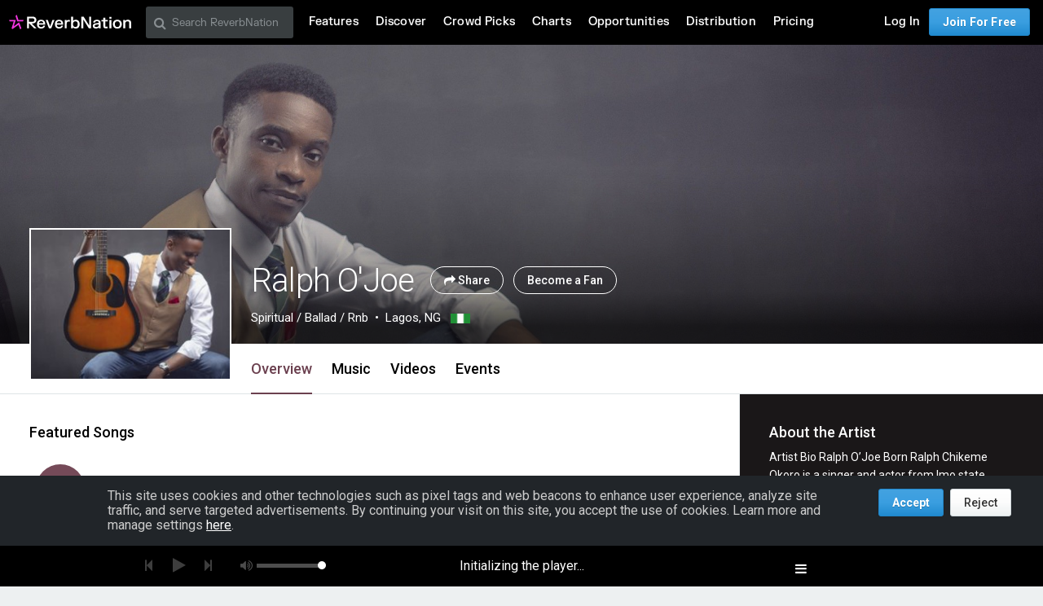

--- FILE ---
content_type: text/html; charset=utf-8
request_url: https://www.google.com/recaptcha/api2/aframe
body_size: 267
content:
<!DOCTYPE HTML><html><head><meta http-equiv="content-type" content="text/html; charset=UTF-8"></head><body><script nonce="cf1gWjDvXaFSI3jLk02RqQ">/** Anti-fraud and anti-abuse applications only. See google.com/recaptcha */ try{var clients={'sodar':'https://pagead2.googlesyndication.com/pagead/sodar?'};window.addEventListener("message",function(a){try{if(a.source===window.parent){var b=JSON.parse(a.data);var c=clients[b['id']];if(c){var d=document.createElement('img');d.src=c+b['params']+'&rc='+(localStorage.getItem("rc::a")?sessionStorage.getItem("rc::b"):"");window.document.body.appendChild(d);sessionStorage.setItem("rc::e",parseInt(sessionStorage.getItem("rc::e")||0)+1);localStorage.setItem("rc::h",'1769120290116');}}}catch(b){}});window.parent.postMessage("_grecaptcha_ready", "*");}catch(b){}</script></body></html>